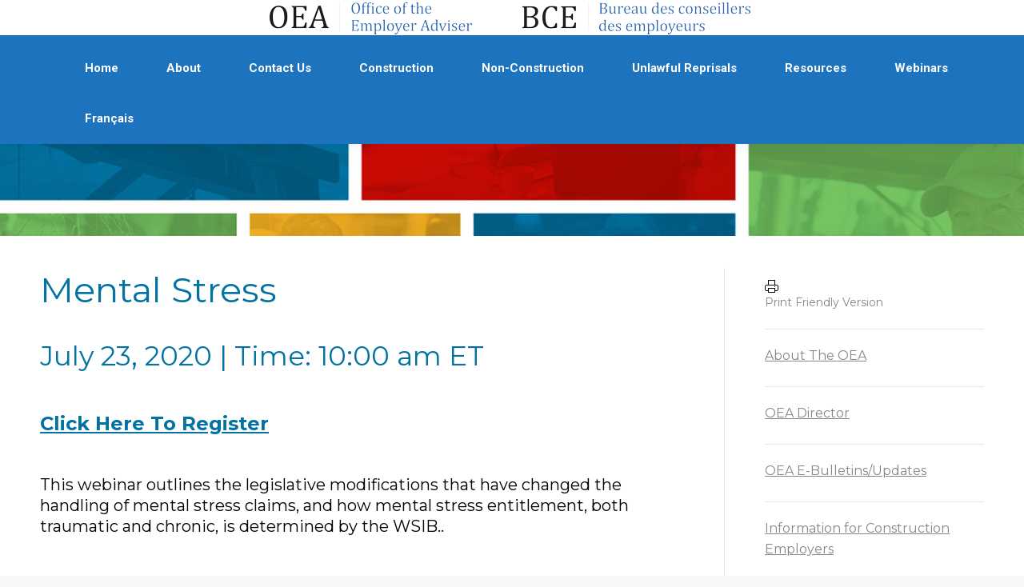

--- FILE ---
content_type: text/css
request_url: https://s30938.pcdn.co/wp-content/themes/dt-the7-child/css/custom-style.css?ver=696ebbd443acb
body_size: 6494
content:

.inline-header .header-search, .inline-header .header-right {
    display: -webkit-flex;
    display: -moz-flex;
    display: -ms-flexbox;
    display: -ms-flex;
    display: flex;
    -webkit-align-items: center;
    -moz-align-items: center;
    -ms-align-items: center;
    -ms-flex-align: center;
    align-items: center;
}
.inline-header .header-search{width: 40%;}
.header-search .searchform input[type=text]{
	padding: 10px 50px 10px 20px;
    border: 2px solid #bcbbc2;
    height: 60px;
    width: 400px;
    max-width: 100%;
    font-size: 23px;
    background-color: #fff;
    color: #818181;
}
.header-search .searchform input[type=submit].searchsubmit {
    position: absolute !important;
    top: 0;
    right: 0;
    background-image: url(../images/search.png) !important;
    background-repeat: no-repeat  !important;
    font-size: 0 !important;
    height: 60px;
    width: 60px;
    background-position: center  !important;
    padding: 0;
    background-color:transparent !important;
}
.header-search .searchform input[type=submit].searchsubmit:hover{
    
}
/*#main{
    background-image: url('../images/bg.jpg');
    padding: 200px 0;
}*/
.home-employer-box {
    padding: 50px;
    background-color: #fff;
    -webkit-box-shadow: 0px 0px 3px 0px rgba(0,0,0,0.6);
    -moz-box-shadow: 0px 0px 3px 0px rgba(0,0,0,0.6);
    box-shadow: 0px 0px 3px 0px rgba(0,0,0,0.6);
    float: left;
    width: 100%;
    box-sizing: border-box;
}

.home-employer-box h1{font-size: 65px;font-weight: bold;color: #0272a2;text-align: center;margin-bottom: 20px;}
.home-employer-box .box-content p {
    font-size: 24px;
    color: #999999;
    line-height: 30px;
}
.home-employer-box .box-button {
    text-align: center;
    float: left;
    width: 100%;
    margin-top: 20px;
    position: relative;
}
.home-employer-box .box-button .button-left{
    width: 33.33%;float: left;box-sizing: border-box;padding-right: 5px;
}
.home-employer-box .box-button .button-center{
    width: 33.33%;float: left;box-sizing: border-box;padding-left: 5px;
}
.home-employer-box .box-button .button-right{
    width: 33.33%;float: left;box-sizing: border-box;padding-left: 10px;
}
.home-employer-box .box-button .button{width: 100%;box-sizing: border-box;padding: 30px 20px;font-size:36px;font-weight: bold;}
.home-employer-box .box-button .or-button-1, .home-employer-box .box-button .or-button-2 {
    position: absolute;
    background-color: #fff;
    color: #0272a2;
    border-radius: 50%;
    left: 33.33%;
    height: 60px;
    width: 60px;
    z-index: 1;
    top: 50%;
    margin-left: -30px;
    margin-top: -30px;
    font-size: 30px;
    font-weight: bold;
    line-height: 60px;
    font-family: Montserrat;
}
.home-employer-box .box-button .or-button-2{
    left: 67%;
}
.header-bar .widget_media_image .widget-title{display: none;}
#footer .widget_custom_html .widget-title{
    font-size: 40px;line-height: 55px;position: relative;text-align: center;margin-bottom: 40px;
}
#footer .widget_custom_html .widget-title:before {
    content: '';
    position: absolute;
    height: 1px;
    background-color: #999;
    left: 0;
    width: 50%;
    top: 50%;
    z-index: 1;
}
#footer .widget_custom_html .widget-title:after {
    content: '';
    position: absolute;
    height: 1px;
    background-color: #999;
    right: 0;
    width: 50%;
    top: 50%;
    z-index: 1;
}
#footer .widget_custom_html .widget-title span{    
    position: relative;
    z-index: 2;
    background-color: #fff;
    display: inline-block;
    padding: 0 20px;   
}
.contact-us-box .box-button{float: left;width: 100%;}
.contact-us-box .button-left {
    float: left;
    width: 50%;
    box-sizing: border-box;
    padding-right: 30px;
}
.contact-us-box .button-right {
    float: left;
    width: 50%;
    box-sizing: border-box;
    padding-left: 30px;
}
.contact-us-box .button i{margin-right: 10px;}
.contact-us-box .button {
    width: 100%;
    box-sizing: border-box;
    font-size: 40px;
    padding: 35px 20px;
    text-align: center;
    line-height: 50px;
}
.contact-us-box .button:hover {
    background: #0272a2 !important;
    color: #fff !important;
}
.footer-top {
    width: 100%;
    background-color: #aeaeae;
    padding: 40px 0;
}
.hide_sec{display: none !important}
.footer-top .footer-top-left{float: left;width: 50%;}
.footer-top .footer-top-right{float: left;width: 50%;}
.footer-top .widget{width: 100%;}
#footer .footer-top .widget .widget-title{
    font-size: 32px;margin-bottom: 30px;color: #fff;line-height: 55px;
}
#footer .footer-top .widget .subscribe_text{font-size: 18px;line-height: 30px;margin-bottom: 50px;}
#footer .wpcf7-form input[type=text],
#footer .wpcf7-form input[type=tel],
#footer .wpcf7-form input[type=url],
#footer .wpcf7-form input[type=email],
#footer .wpcf7-form input[type=number],
#footer .wpcf7-form input[type=date],
#footer .wpcf7-form input[type=range]{
    padding: 10px 20px 10px 20px;
    font-size: 23px;
    color: #6f6f6f;
    height: 70px;
    border: 5px solid #a5a5a5;
    border-radius: 3px;
}

.wpcf7-form .contact-page input[type=text],
.wpcf7-form .contact-page input[type=tel],
.wpcf7-form .contact-page input[type=url],
.wpcf7-form .contact-page input[type=email],
.wpcf7-form .contact-page input[type=number],
.wpcf7-form .contact-page input[type=date],
.wpcf7-form .contact-page input[type=range],
.wpcf7-form .contact-page select{
    padding: 10px 20px 10px 20px;
    font-size: 23px;
    color: #6f6f6f;
    height: 60px;
    border: 1px solid #bcbbc2;
    border-radius: 2px;
    background-color: #fff;
}
.wpcf7-form .contact-page textarea{
    border: 1px solid #bcbbc2;
    border-radius: 2px;
    background-color: #fff;
    padding: 10px 20px 10px 20px;
    font-size: 23px;
    color: #6f6f6f;
    height: 160px;
}
.wpcf7-form .contact-page input[type="submit"]{
    padding: 15px !important;
    text-align: center;
    font-size: 28px;
    font-weight: bold;
    width: 100%;
}
.wpcf7-form .faq-page input[type=text],
.wpcf7-form .faq-page input[type=tel],
.wpcf7-form .faq-page input[type=url],
.wpcf7-form .faq-page input[type=email],
.wpcf7-form .faq-page input[type=number],
.wpcf7-form .faq-page input[type=date],
.wpcf7-form .faq-page input[type=range]{
    padding: 10px 20px 10px 20px;
    font-size: 22px;
    color: #797885;
    height: 60px;
    border: 2px solid #bcbbc2;
    border-radius: 2px;
    background-color: #fff;
    margin-bottom: 20px;
}
.wpcf7-form .faq-page textarea{
    border: 2px solid #bcbbc2;
    border-radius: 2px;
    background-color: #fff;
    padding: 12px 20px 10px 20px;
    font-size: 22px;
    color: #797885;
    height: 160px;
    margin-bottom: 20px;
}
.wpcf7-form .faq-page input[type="submit"]{
    padding-top: 15px !important;
    padding-bottom: 15px !important;
    text-align: center;
    font-size: 28px;
    font-weight: bold;
    width: 100%;
}

.wpcf7-form .wpcf7-not-valid {
    border-color: #f55b5f !important;
}
#footer .wpcf7-form input[type="submit"]{
    background-color: #999999;
    padding: 12px 20px 10px 20px;
    border: 5px solid #ffffff;
    border-radius: 3px;
    text-align: left;
    font-size: 23px;
    line-height: 40px;
}
#footer .subscribe_button{position: relative;padding: 0 5px;}
#footer .subscribe_button i {
    font-size: 40px;
    position: absolute;
    right: 30px;
    top: 15px;
}
#footer .footer-top .widget_media_image{width: 100%;}
#footer .footer-top .widget_media_image img{width: 100%;}
.testimonials-carousel ul{list-style: none;}
.testimonials-carousel.testimonial-slider .testimonial-item{background-color: #fff;}
.testimonials-carousel.testimonial-slider .testimonial-author {
    float: left;
    box-sizing: border-box;
    width: 40%;
    border-right: 2px solid #0272a2;
}
.testimonials-carousel.testimonial-slider .testimonial-info {
    float: left;
    width: 60%;
    padding-left: 30px;
    box-sizing: border-box;
}
.testimonial-slider .testimonial-vcard .text-primary {
    color: #0272a2 !important;
    font-size: 36px;
    line-height: normal;
    font-weight: bold;
    margin-bottom: 10px;
    display: block;
}
.testimonial-slider .testimonial-vcard .text-secondary {
    color: #999999;
    font-size: 28px;
    line-height: 55px;
    font-weight: bold;
    margin-bottom: 20px;
    display: block;
}
.testimonial-slider .testimonial-vcard{margin-top: 0;}
.testimonial-slider .testimonial-content p{font-size: 20px;line-height: 30px;}
.testimonial-avatar {
    float: left;
    display: inline-block;
}
.testimonial-date {
    color: #999999;
    display: inline-block;
    float: right;
    font-size: 36px;
    text-align: center;
    padding-right: 30px;
    text-transform: uppercase;
    font-weight: bold;
}
.testimonial-date span{
    display: block;
    margin-bottom: 0px;
    font-size: 80px;
    line-height: normal;
}
.flex-control-paging li a.flex-active,
.flex-control-paging li a:hover{
    background: #0272a2;
    background: rgba(2, 114, 162, 0.9);
}
.flex-control-nav{margin: 0 !important;bottom: 0;}
span.wpcf7-not-valid-tip{display: none;}
 #footer > .footer-top > .wf-wrap {
    width: 1300px;
}
.page-banner{
    height: 315px;
    width: 100%;
    background-image: url('../images/page-new-bg.jpg');
    background-repeat: no-repeat;
    background-size: cover;
}
#main.enable-page-banner .wf-wrap{
    margin-top: -200px;
    background-color: #fff;
    padding-top: 40px;
}
.h1-size .dt-fancy-title{font-weight: bold;font-size: 48px;}
.h2-size .dt-fancy-title{font-weight: bold;font-size: 32px;margin-bottom: 15px;}
.error404 .searchform{margin-top: 30px;}
.error404 .searchform input[type=text]{
    color: #6f6f6f;
    background-color: #fff;
    padding: 20px;
    width: 500px;
    border: 1px solid #bcbbc2;
    height: auto;
}
.error404 .searchform input[type=submit]{
    padding: 12px 20px;
    border: 1px solid #0272a2;
    position: relative;
    top: 1px;
}
.vc_toggle_title h3{margin-bottom: 0 !important;font-weight: 500;}
.vc_toggle_size_md .vc_toggle_icon::before {
    height: 3px !important;
    width: 14px !important;
}
.vc_toggle_size_md .vc_toggle_icon::after {
    height: 14px !important;
    width: 3px !important;
}
.vc_toggle_size_md .vc_toggle_icon{
    border: 1px solid #ebebeb !important;
    height: 20px !important;
    width: 20px !important;
}
.dt-breadcrumbs-shortcode{position: relative;}
.page .dt-breadcrumbs-shortcode:after {
    content: '';
    position: absolute;
    height: 2px;
    width: 100%;
    bottom: 18px;
    background-color: #999;
}
.breadcrumbs {
    background-color: #fff;
    margin-left: -15px !important;
    padding-left: 15px !important;
    padding-right: 20px !important;
    position: relative;z-index: 9;
}
.wpb_wrapper a{font-weight: 500;text-decoration: none;}
.solid-bg.sidebar-content .widget_media_image .widget-title{margin-bottom: 0;}
.solid-bg.sidebar-content .widget_media_image{padding: 0;}



/*
 * Search page css
 * */
.search_result {
    width: 100;
}
.search_result header.page-header {
    color: #0272a2;
    font-weight: bold;
    font-size: 48px;
    padding-bottom: 30px;
    border-bottom: 2px solid #aeaeae;
    margin-bottom: 30px;
}
.search_result .search-result-list {
    padding: 20px;
    border-left: 3px solid #0272a2;
    display: inline-block;
}
.search_result .search-sepret-line {
    margin: 40px 0;
    border-bottom: 2px solid #aeaeae;
    width: 100%;
    display: block;
}
.search_result .search-sepret-line:last-child{
    border-bottom: 0px solid #aeaeae;
}
.search_result .search-result-list .post-category {
    color: #0272a2;
    font-weight: bold;
    font-size: 30px;
    padding-bottom: 15px;
}
.search_result .search-result-list .search-post-title {
    color: #999999;
    font-size: 27px;
    font-weight: bold;
    margin-bottom: 15px;
}
.search_result .search-result-list .search-post-excerpt {
    color: #999999;
    line-height: 30px;
}
.search_result .search-result-list .search-post-excerpt p,
.search_result .search-result-list .search-post-excerpt span.search-post-link {
    display: inline;
}
.search_result .search-result-list .search-post-excerpt .search-post-link a {
    color: #0272a2;
    text-decoration: none;
    font-weight: bold;
}

/*
 * resource page css
 * */
 .resource-content .alm-reveal{
    display: inline-block;
 }
.resource_category_tab {
    width: 100%;
    text-align: center;
    margin: 10px 0 40px 0;
}
.resource-content .resource_category_tab a {
    color: #fff;
    text-decoration: none;
    background: #aeaeae;
    padding: 8px;
    display: inline-block;
    margin: 0px auto;
    border-radius: 5px;
    font-size: 18px;
    margin-bottom: 5px;
}
.resource-content .resource_category_tab a:hover{
    background-color: #0272a2;
    transition: .5s;
}
.resource-content .resource_category_tab a.active {
    background-color: #0272a2;
}
.resource-content .resource_list .resource_item img.resource-img {
    width: 100%;
}
.resource-content .resource_list {
    width: 31%;
    float: left;
    padding-right: 30px;
    padding-bottom: 30px;
}
.resource-content .resource_list:nth-child(3n+3){
    padding-right: 0px;
}
.resource-content .resource_list .resource_item {
    border: 1px solid #bcbbc2;
    text-align: center;
}
.resource-content .resource_list .resource_item .resource-detail{
    padding: 0 15px 15px 15px;
}
.resource-content .resource_list .resource_item .resource-detail .resource-title {
    color: #0272a2;
    font-weight: 600;
    margin: 10px 0;
    font-size: 22px;
}
.resource-content .resource_list .resource_item .resource-detail .resource-excerpt {
    font-size: 16px;
    color: #999999;
    display: inline-block;
}
.resource-content .resource_list .resource_item .resource-detail .resource-link a {
    color: #0272a2;
    text-decoration: none;
    font-size: 16px;
    font-weight: 600;
}
.resource-content .resource_list .resource_item .resource-detail .resource-category {
    color: #d8d8d8;
    font-size: 20px;
    margin-bottom: 10px;
}

/*
* Login/Registration     Form css
*/
.tml.tml-login,
.tml.tml-register,
.tml.tml-lostpassword,
.tml.tml-resetpass {
    width: 60%;
    margin: 0px auto;
    font-size: 20px;
}

.tml.tml-resetpass{
    margin-bottom: 30px;
}
.content .tml input[type="text"], 
.content .tml input[type="search"], 
.content .tml input[type="tel"], 
.content .tml input[type="url"], 
.content .tml input[type="email"], 
.content .tml input[type="number"], 
.content .tml input[type="date"], 
.content .tml input[type="range"], 
.content .tml input[type="password"], 
.content .tml select, 
.content .tml textarea, 
.content .tml .wpcf7-number{
    font-size: 20px !important;
    line-height: 20px !important;
    padding: 10px 20px 10px 20px;
    height: 60px;
    color: #6f6f6f;
}
.content .tml input.tml-button{
    padding: 10px !important;
    text-align: center;
    font-size: 20px !important;
    font-weight: bold;
    width: 100%;
    margin-top: 10px;
}
.content .tml .tml-field-wrap{
    margin-bottom: 0;
}
.content ul.tml-links li a{
    text-decoration: none;
}

.content ul.tml-links {
    list-style: none;
    padding: 0px;
    margin: 10px 0 30px 0;
}

.content ul.tml-links li.tml-register-link,
.content ul.tml-links li.tml-login-link {
    margin-bottom: 10px;
}
.top-bar .right-widgets a{text-decoration: none !important;}

ul.sub-menu, ul.sub-menu ul.sub-menu{
    display: none;
   
}

.testimonial-slider ul.flex-direction-nav{
    list-style: none;
    padding: 0px;
    margin: 0px;
}
.content .menu li ul.sub-menu{
    margin-right: 20px;
    margin-left: 20px !important;
}
.menu-item-has-children {
    display:none;
}
.menu-item-has-children .fa{display: none;}
div#sitemap_section {
    width: 70%;
    margin: 0px auto;
}
#sitemap_section ul#menu-sitemap-menu li{
    border: none;
    margin: 0px;
    width: 100%;
}
#sitemap_section ul#menu-sitemap-menu li a{
    display: block;
    background: #d5d5d5;
    border: 2px solid #ababab;
    padding: 10px;
    color: #585858;
    border-radius: 10px;
    font-size: 18px;
}
#sitemap_section ul#menu-sitemap-menu li a:hover {
    text-decoration: none;
    color: #585858;
}
#sitemap_section ul#menu-sitemap-menu li a i {
    position: absolute;
    right: 10px;
    padding: 4px;
    font-size: 12px;
    border-radius: 10px;
    background: #0272a2;
    color: #fff;
}
#bottom-bar .wf-float-right .mini-nav ul li{
    font-size:14px;
    margin:0 8px 0 0;
}
#bottom-bar .wf-float-left {
    font-size: 16px;
    display: -webkit-flex;
    display: -moz-flex;
    display: -ms-flexbox;
    display: -ms-flex;
    display: flex;
    flex-grow: 1;
    -webkit-justify-content: flex-start;
    -moz-justify-content: flex-start;
    -ms-flex-pack: flex-start;
    -ms-justify-content: flex-start;
    justify-content: flex-start;
    margin-left: 0;
    margin-right: 10px;
}
.footer .wf-float-center .widget-title{display: none;}
.footer .wf-float-center .widget{
    margin-bottom: 0;
}
.contact-page .wpcf7-form-control.g-recaptcha.wpcf7-recaptcha{
    margin: 0 0px 10px 0;
}
.faq-page .wpcf7-form-control.g-recaptcha.wpcf7-recaptcha{
    margin: 0 0px 10px 0;
}
.top-bar .right-widgets .text-area.show-on-desktop.near-logo-first-switch.in-menu-second-switch.first {
    text-align: right;
    margin: 0px;
    width: 100%;
}
.top-bar .right-widgets .text-area.show-on-desktop.in-top-bar-right.in-top-bar.last {
    width: 100%;
    text-align: right;
    margin: 0px;
}
#your-profile h3{margin-top: 50px;}
.sidebar-content .widget .post-content .text-secondary{display: none;}
.content ul ul {
    list-style: circle;
    margin-left: 40px;
}
.content ul ul li{margin-bottom: 0;}
.content ul > li{margin-bottom: 10px;}
.search .paginator {
    margin-top: 0;
    margin-bottom: 50px;
}
/*
 * Responsive css
 * */
@media only screen and (max-width: 1196px){
    .home-employer-box .box-button .button-left {
        width: 100%;
        float: left;
        box-sizing: border-box;
        padding-right: 0;
    }
    .home-employer-box .box-button .button-right,
    .home-employer-box .box-button .button-center {
        width: 100%;
        float: left;
        box-sizing: border-box;
        padding-left: 0;
        margin-top: 10px;
    }
    .home-employer-box .box-button .or-button-1, .home-employer-box .box-button .or-button-2{display: none;}
}
@media only screen and (max-width: 1050px){
    .masthead-mobile-header .top-bar.line-content.top-bar-line-hide{
        display: none;
    }
    .mobile-header-bar .mobile-mini-widgets .text-area p{display: none;}
    .dt-close-mobile-menu-icon span{
        background: linear-gradient(135deg, #0272a2 30%, #0272a2 100%) !important;
    }
    #mobile-menu.mobile-main-nav{
        display: contents;
    }
    .mobile-main-nav li:not(.act) > a:hover .menu-text,
    .mobile-main-nav li.act > a .menu-text, 
    .mobile-main-nav li.act > a .subtitle-text, 
    .dt-mobile-header .mobile-main-nav .sub-nav > li.act > a .subtitle-text, 
    .dt-mobile-header .mobile-main-nav .sub-nav > li.act > a .menu-text{
        color: #0272a2 !important;
    }
    .mobile-mini-widgets-in-menu .in-menu-second-switch, 
    .masthead.widgets .show-on-second-switch, .masthead .show-on-second-switch {
        display: block;
    }

    .mobile-header-scrollbar-wrap .searchform input.searchsubmit {
        position: absolute;
        right: 0;
    }
@media screen and (max-width: 1050px){
    .mobile-main-nav li > a .fa{display: none;}
}
@media only screen and (max-width: 991px){
    #custom_html-2 .contact-us-box .box-button a.button {
        font-size: 30px;
        padding: 15px 10px;
    }
    #home_employe_advice .home-employer-box h1{
        font-size: 50px;
    }
    #home_employe_advice .home-employer-box .box-content p{
        font-size: 20px;
    }
    /*#home_employe_advice .home-employer-box .box-button a.button{
        font-size: 24px;
    }*/
    .faq_quetion_form .wpcf7-form .faq-page input[type=text],
    .faq_quetion_form .wpcf7-form .faq-page input[type=email],
    .faq_quetion_form .wpcf7-form .faq-page input[type=tel],
    .faq_quetion_form .wpcf7-form .faq-page textarea,
    #contact_page_section .wpcf7-form .contact-page input[type=text],
    #contact_page_section .wpcf7-form .contact-page input[type=email],
    #contact_page_section .wpcf7-form .contact-page input[type=tel],
    #contact_page_section .wpcf7-form .contact-page textarea,
    .content .tml input[type="text"], 
    .content .tml input[type="search"], 
    .content .tml input[type="tel"], 
    .content .tml input[type="url"], 
    .content .tml input[type="email"], 
    .content .tml input[type="number"], 
    .content .tml input[type="date"], 
    .content .tml input[type="range"], 
    .content .tml input[type="password"], 
    .content .tml select, 
    .content .tml textarea, 
    .content .tml .wpcf7-number{
        font-size: 20px;
    }
    .faq_quetion_form .wpcf7-form .faq-page input[type="submit"],
    #contact_page_section .wpcf7-form .contact-page input[type="submit"],
    .content .tml input.tml-button{
        font-size: 20px !important;
    }
    #contact_page_section .contact_page_right .h2-size .dt-fancy-title{
        font-size: 26px;
        margin-bottom: 5px;
    }
    #contact_page_section .contact_page_right .wpb_content_element{
        margin-bottom: 20px;
    }
    .resource-content .resource_list {
        width: 47.90%;
    }
    .resource-content .resource_list:nth-child(3n+3){
        padding-right: 30px;
    }
    .resource-content .resource_list:nth-child(2n+2){
        padding-right: 0px;
    }
    .testimonial-slider .slides{
        margin: 0px auto;
    }
    .testimonial-slider ol.flex-control-nav{
        position: relative;
        top: 20px;
    }
    #footer .footer-top .widget .widget-title{
        font-size: 28px;
        margin-bottom: 5px
    }
    .footer-top .footer-top-left .widget{
        margin: 0px
    }
    #footer .wf-container-footer {
        padding-top: 0px !important;
        padding-bottom: 0px !important;
    }
    #footer .wpcf7-form input[type=text],
    #footer .wpcf7-form input[type=email],
    .content .tml input[type="text"], 
    .content .tml input[type="search"], 
    .content .tml input[type="tel"], 
    .content .tml input[type="url"], 
    .content .tml input[type="email"], 
    .content .tml input[type="number"], 
    .content .tml input[type="date"], 
    .content .tml input[type="range"], 
    .content .tml input[type="password"], 
    .content .tml select, 
    .content .tml textarea, 
    .content .tml .wpcf7-number{
        padding: 15px;
        font-size: 18px;
    }
    #footer .footer-top{
        padding: 20px 0 0px 0;
    }
    #footer .wpcf7-form input[type="submit"],
    .content .tml input.tml-button{
        font-size: 18px;
        line-height: 20px;
        padding: 11px !important;
    }
    #footer .subscribe_button i {
        font-size: 32px;
        right: 15px;
        top: 10px;
    }
    #footer .widget_custom_html .widget-title{
        font-size: 22px;
        line-height: 40px;
        margin-top: 15px;
        margin-bottom: 15px;
    }
}
@media screen and (max-width: 767px){
    .home-employer-box .box-button a.button {
        font-size: 32px;
        padding: 25px;
        line-height: 20px;
    }
    .testimonial-slider .testimonial-vcard .text-primary{
        font-size: 30px;
        margin-top: 10px;
    }
    .testimonial-slider .testimonial-vcard .text-secondary{
        font-size: 20px;
        line-height: 30px;  
    }
    .testimonial-slider .testimonial-content p {
        font-size: 16px;
        line-height: 28px;
    }
    .testimonials-carousel.testimonial-slider .flex-direction-nav a{
        overflow:visible;
        font-size:0px;
    }
    .testimonials-carousel.testimonial-slider .testimonial-author {
        width: 100%;
        border-right: 0px solid #0272a2;
        padding-right: 0;
        margin: 0px auto;
        text-align: center;
    }
    .testimonials-carousel.testimonial-slider .testimonial-author .testimonial-avatar,
    .testimonials-carousel.testimonial-slider .testimonial-author .testimonial-date{
        float: none;
        padding: 0px;
    }
    .testimonials-carousel.testimonial-slider .testimonial-info {
        width: 100%;
        padding-left: 0;
        text-align: center;
    }
    .testimonial-slider .testimonial-vcard .testimonial-name{
        width:100%;
    }
    #content .testimonial_section{
        margin-bottom: 20px !important;
    }
    
    
    .footer-top .footer-top-left,
    .footer-top .footer-top-right {
        float: left;
        width: 100%;
        text-align:center;
    }
    #footer .footer-top .footer-top-left .subscribe_button{
        padding: 0px;
    }
    
    .contact-us-box .box-button .button-left{
        width: 100%;
        padding-right: 0;
    }
    .contact-us-box .button-right {
        width: 100%;
        padding-left: 0;
        margin-top: 10px;
    }
    .h1-size .dt-fancy-title{
        font-size: 35px
    }
    #faq_section .faq_quetion_section .vc_custom_1558428787350,
    #generic_inter_section  .gen_inte_page .vc_custom_1557216018707,
    #contact_page_section .contact_page_left .vc_custom_1557468990888{
        border-right-width: 0px !important;
        padding-right: 15px !important;
        border-right-color: transparent !important;
    }
    #faq_section .vc_custom_1557143273022 {
        padding-left: 15px !important;
    }
    #generic_inter_section  .gene_inte_right_img{
        text-align: center;
    }
    #generic_inter_section .vc_custom_1557143273022{
        padding-left: 15px !important;
    }
    .resource-content .resource_list {
        width: 100%;
    }
    .resource-content .resource_list:nth-child(3n+3),
    .resource-content .resource_list:nth-child(2n+2){
        padding-right: 0px;
    }
    .tml.tml-login, .tml.tml-register, .tml.tml-lostpassword, .tml.tml-resetpass{
        width: 100%;
    }
    #home_banner{
        padding-top: 10px !important;
        padding-bottom: 70px !important;
    }
    div#sitemap_section {
        width: 100%;
    }
    #sitemap_section .vc_column-inner{
        padding: 0;
    }
    #footer .footer-top .widget .subscribe_text{
        margin-bottom: 20px;
    }
    .sidebar .widget, .sidebar-content .widget{
        padding-top: 10px !important;
        padding-bottom: 10px !important;
    }
    .about_top_section.vc_row,
    .accessibility.vc_row,
    #faq_section,
    .feddback_section.vc_row,
    #generic_inter_section.vc_row,
    .ministry_section.vc_row,
    .unlawful_reprisal_section.vc_row,
    .wsib_section.vc_row,
    .sitemap_section.vc_row{
        padding-bottom: 0px !important;
    }
    aside#sidebar{
        margin-top: 0px;
        margin-bottom: 20px;
    }
}
@media only screen and (max-width: 575px){
    #home_employe_advice .home-employer-box{
        padding: 20px;
    }
    #home_employe_advice .home-employer-box h1 {
        font-size: 30px;
        margin-bottom: 10px;
    }
    #home_employe_advice .home-employer-box .box-content{
         padding: 0
    }
    #home_employe_advice .home-employer-box .box-content p {
        font-size: 18px;
    }
    #home_employe_advice .home-employer-box .box-button{
        margin-top:20px;
    }
    #home_employe_advice .home-employer-box .box-button .button-left {
        width: 100%;
        float: left;
        box-sizing: border-box;
        padding-right: 0;
    }
    #home_employe_advice .home-employer-box .box-button .button-right {
        width: 100%;
        float: left;
        box-sizing: border-box;
        padding-left: 0;
        margin-top: 10px;
    }
    #custom_html-2 .contact-us-box .box-button a.button {
        font-size: 18px;
        padding: 4px 10px;
    }
    .h1-size .dt-fancy-title{
        font-size: 25px;
    }
    .breadcrumbs * {
        font-size: 16px !important;
    }
    .wpb_wrapper .gap{
        line-height: 0!important;
        height: 0!important; 
    }
    #footer .footer-top .widget .widget-title{
        font-size: 25px;
        margin-bottom: 15px;
        line-height: 30px;
    }
    #bottom-bar .mini-nav ul{
        margin-top: 10px;
    }
    #bottom-bar .wf-float-right .mini-nav ul li{
        margin-top: 5px;
    }
    .content .menu li ul.sub-menu {
        margin-right: 5px;
        margin-left: 5px !important;
    }
    #faq_section .faq_quetion_section .vc_toggle_title h3.vc_custom_heading{
        font-size: 16px !important;
        line-height: 20px;
    }
    #faq_section .faq_quetion_section .gap{
        height: 30px!important;
    }
}
@media only screen and (max-width: 460px){
    #sitemap_section ul#menu-sitemap-menu li a{
        font-size: 16px;
    }
    .contact-page .wpcf7-form-control.g-recaptcha.wpcf7-recaptcha,
    .faq-page .wpcf7-form-control.g-recaptcha.wpcf7-recaptcha{
        transform: scale(0.90);
        -webkit-transform: scale(0.90);
        transform-origin: 0 0;
        -webkit-transform-origin: 0 0;
    }
    .contact-page .wpcf7-form-control.g-recaptcha.wpcf7-recaptcha{
            margin: 0 0px 0px 0;
    }
}

--- FILE ---
content_type: text/css
request_url: https://s30938.pcdn.co/wp-content/themes/dt-the7-child/style.css?ver=9.0.1
body_size: 47
content:
/*!
Theme Name: The7 Child
Theme URI: http://the7.io/
Author: Zemez
Author URI: Dream-Theme
Description: The7 child theme.
Template: dt-the7
Version: 1.0.0
License: GNU General Public License v2 or later
License URI: License.txt
Text Domain: the7-child
*/
.single-post .data-link {
    color: #b4b5bb;
}

--- FILE ---
content_type: application/javascript
request_url: https://s30938.pcdn.co/wp-content/themes/dt-the7-child/js/custom.js?ver=696ebbd445fb0
body_size: 132
content:
jQuery(document).ready(function($){
	$('.testimonials-carousel').flexslider({
	    animation: "slide",
	    //selector : ".dt-owl-item"
	});
	$(".menu-item-has-children > a").append('<i class="fa fa-plus"></i>');
	$('.menu-item-has-children > a > i').click(function(e) {
        e.preventDefault();
        if($(this).hasClass('fa-plus')){
        	$(this).removeClass('fa-plus').addClass('fa-minus');
        }else{
        	$(this).removeClass('fa-minus').addClass('fa-plus');
        }
        $(this).parent().next('.sub-menu').toggle();
    });

});